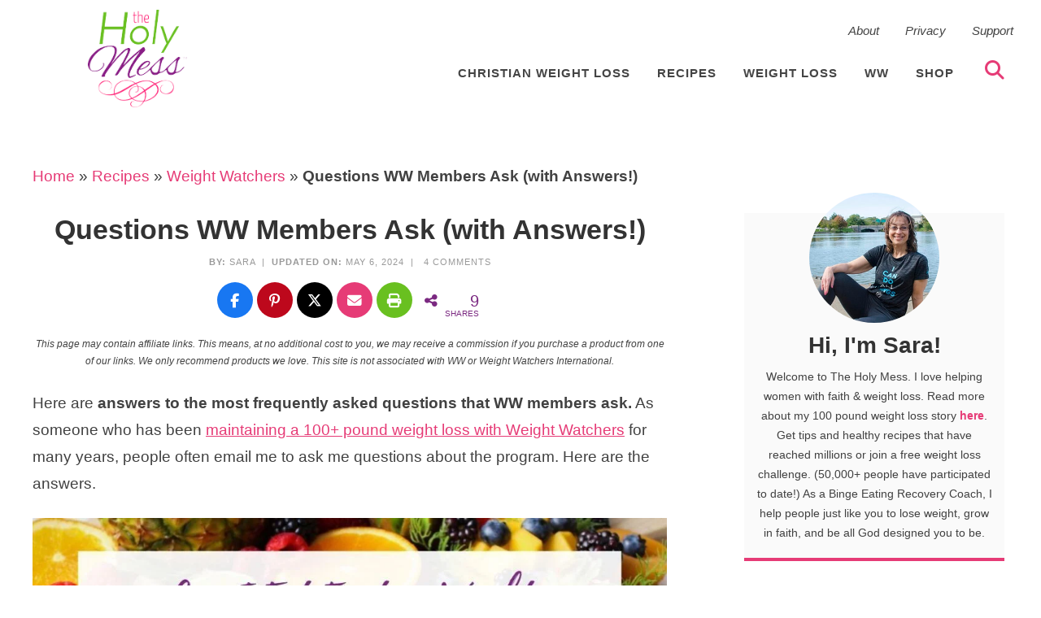

--- FILE ---
content_type: text/css
request_url: https://theholymess.com/wp-content/themes/holymess/style.css?ver=1
body_size: 11218
content:
/*
	Theme Name: Custom Theme by PixelMeDesigns.com
	Theme URI: https://www.PixelMeDesigns.com
	Author: Pixel Me Designs
	Author URI: https://www.PixelMeDesigns.com
	Version: 2.0.1
  
	Template: genesis
	Template Version: 2.0.1
 
	License: GPL-2.0+
	License URI: https://www.opensource.org/licenses/gpl-license.php
*/


/* Table of Contents

	- HTML5 Reset
		- Baseline Normalize
		- Box Sizing
		- Float Clearing
	- Defaults
		- Typographical Elements
		- Headings
		- Objects
		- Forms
		- Tables
	- Structure and Layout
		- Site Containers
		- Column Widths and Positions
		- Column Classes
	- Common Classes
		- WordPress
		- Genesis
		- Titles
	- Widgets
		- Featured Content
	- Plugins
		- Gravity Forms
	- Site Header
		- Title Area
		- Widget Area
	- Site Navigation
		- Header Navigation
		- Primary Navigation
		- Secondary Navigation
	- Content Area
		- Entries
		- Pagination
		- Comments
	- Sidebars
	- Footer Widgets
	- Site Footer
	- Media Queries
		- max-width: 1139px
		- max-width: 1023px
		- max-width: 768px
		- max-width: 580px

*/


/*
HTML5 Reset
---------------------------------------------------------------------------------------------------- */

/* Baseline Normalize
	normalize.css v2.1.2 | MIT License | git.io/normalize
--------------------------------------------- */

article,aside,details,figcaption,figure,footer,header,hgroup,main,nav,section,summary{display:block}audio,canvas,video{display:inline-block}audio:not([controls]){display:none;height:0}[hidden]{display:none}html{font-family:sans-serif;-ms-text-size-adjust:100%;-webkit-text-size-adjust:100%}body{margin:0}a:focus{outline:thin dotted}a:active,a:hover{outline:0}h1{font-size:2em;margin:.67em 0}abbr[title]{border-bottom:1px dotted}b,strong{font-weight:bold}dfn{font-style:italic}hr{-moz-box-sizing:content-box;box-sizing:content-box;height:0}mark{background:#ff0;color:#000}code,kbd,pre,samp{font-family:monospace,serif;font-size:1em}pre{white-space:pre-wrap}q{quotes:"\201C" "\201D" "\2018" "\2019"}small{font-size:80%}sub,sup{font-size:75%;line-height:0;position:relative;vertical-align:baseline}sup{top:-0.5em}sub{bottom:-0.25em}img{border:0}svg:not(:root){overflow:hidden}figure{margin:0}fieldset{border:1px solid silver;margin:0 2px;padding:.35em .625em .75em}legend{border:0;padding:0}button,input,select,textarea{font-family:inherit;font-size:100%;margin:0}button,input{line-height:normal}button,select{text-transform:none}button,html input[type="button"],input[type="reset"],input[type="submit"]{-webkit-appearance:button;cursor:pointer}button[disabled],html input[disabled]{cursor:default}input[type="checkbox"],input[type="radio"]{box-sizing:border-box;padding:0}input[type="search"]{-webkit-appearance:textfield;-moz-box-sizing:content-box;-webkit-box-sizing:content-box;box-sizing:content-box}input[type="search"]::-webkit-search-cancel-button,input[type="search"]::-webkit-search-decoration{-webkit-appearance:none}button::-moz-focus-inner,input::-moz-focus-inner{border:0;padding:0}textarea{overflow:auto;vertical-align:top}table{border-collapse:collapse;border-spacing:0}

/* Box Sizing
--------------------------------------------- */

*,
input[type="search"] {
	-webkit-box-sizing: border-box;
	-moz-box-sizing:    border-box;
	box-sizing:         border-box;
}

/* Float Clearing
--------------------------------------------- */

.archive-pagination:before,
.clearfix:before,
.entry:before,
.entry-pagination:before,
.footer-widgets:before,
.nav-primary:before,
.nav-secondary:before,
.site-container:before,
.site-footer:before,
.site-header:before,
.site-inner:before,
.wrap:before {
	content: " ";
	display: table;
}

.archive-pagination:after,
.clearfix:after,
.entry:after,
.entry-pagination:after,
.footer-widgets:after,
.nav-primary:after,
.nav-secondary:after,
.site-container:after,
.site-footer:after,
.site-header:after,
.site-inner:after,
.wrap:after {
	clear: both;
	content: " ";
	display: table;
}


/*
Defaults
---------------------------------------------------------------------------------------------------- */

/* Typographical Elements
--------------------------------------------- */

html {
	font-size: 62.5%; /* 10px browser default */
}

body {
	background-color: #fff;
    color: #414141;
font-family: -apple-system,BlinkMacSystemFont,"Segoe UI",Roboto,Oxygen-Sans,Ubuntu,Cantarell,"Helvetica Neue",sans-serif;
    font-size: 18px;
    line-height: 1.7625;
}

a,
button,
input:focus,
input[type="button"],
input[type="reset"],
input[type="submit"],
textarea:focus,
.button {
	-webkit-transition: all 0.1s ease-in-out;
	-moz-transition:    all 0.1s ease-in-out;
	-ms-transition:     all 0.1s ease-in-out;
	-o-transition:      all 0.1s ease-in-out;
	transition:         all 0.1s ease-in-out;
}

::-moz-selection {
	background-color: #333;
	color: #fff;
}

::selection {
	background-color: #333;
	color: #fff;
}

a {
	color: #e63b76;
	text-decoration: none;
	transition: .5s;
}

a img {
	margin-bottom: -4px;
}

a:hover {
	color: #6a286f;
}

p {
	margin: 0 0 24px;
	padding: 0;
}

strong {
	font-weight: 700;
}

ol,
ul {
	margin: 0;
	padding: 0;
}

blockquote,
blockquote a{
    color: #e63b76;
}

blockquote {
	margin: 40px auto;
    text-align: center;
font-size: 24px;
    font-weight: 600;
    padding: 0 10%;
}

blockquote p:last-of-type{
margin: 0 auto;
}

.entry-content code {
	background-color: #333;
	color: #ddd;
}

cite {
	font-style: normal;
}

/* Headings
--------------------------------------------- */

h1,
h2,
h3,
h4,
h5,
h6 {
font-family: -apple-system,BlinkMacSystemFont,"Segoe UI",Roboto,Oxygen-Sans,Ubuntu,Cantarell,"Helvetica Neue",sans-serif;
	color: #333;
	margin: 0 0 5px;
font-weight: 700;
line-height: 1.5;
}

h1 {
	font-size: 34px;
}

h2{
	font-size: 34px;
}

.entry-title {
	font-size: 34px;
}

.entry-title a{
	color: #333;
	font-size: 28px;
}

.archive .content .entry-title,
.archive .content .entry-title a,
.search .content .entry-title,
.search .content .entry-title a{
	font-size: 20px;
text-align: left;
}

h2 a:hover {
	text-decoration: none;
}


h3 {
	font-size: 28px;
}

h4 {
	font-size: 26px;
}

.widgettitle {
	color: #333;
	display: block;
	font-size: 17px;
	font-weight: 700;
	letter-spacing: 1px;
	line-height: 1.5;
	margin: 0 0 5px;
  text-align: center;
	text-transform: uppercase;
}

h5 {
	font-size: 24px;
}

h6 {
	font-size: 20px;
}


/* Objects
--------------------------------------------- */

embed,
iframe,
img,
object,
video,
.wp-caption {
	max-width: 100%;
}

.wp-caption {
padding: 5px;
}


img {
	height: auto;
max-width: 100%;
}

.screen-reader-text{
display: none;
}

/* Forms
--------------------------------------------- */

input,
select,
textarea {
	background-color: #fff;
	border: 1px solid #ddd;
	color: #444;
	font-size: 12px;
	padding: 10px;
	width: 100%;
	box-shadow: none;
}

input[type="checkbox"], input[type="radio"]{
	width: auto;
}

input:focus,
textarea:focus {
	border: 1px solid #999;
	outline: none;
}

::-moz-placeholder {
	color: #444;
	opacity: 1;
}

::-webkit-input-placeholder {
	color: #444;
}

button,
input[type="button"],
input[type="reset"],
input[type="submit"],
.button,
.entry-content .button {
	background-color: #e7417b;
	border: none;
	box-shadow: none;
	color: #fff;
	cursor: pointer;
	padding: 10px 24px;
	text-transform: uppercase;
	width: auto;
	transition: .5s;
}

button:hover,
input:hover[type="button"],
input:hover[type="reset"],
input:hover[type="submit"],
.button:hover,
.entry-content .button:hover {
	background-color: #7b2981;
	color: #fff;
}

.button {
	display: inline-block;
}

input[type="search"]::-webkit-search-cancel-button,
input[type="search"]::-webkit-search-results-button {
	display: none;
}


/* Tables
--------------------------------------------- */

table {
	border-collapse: collapse;
	border-spacing: 0;
	line-height: 2;
	margin-bottom: 40px;
	width: 100%;
}

tbody {
	border-bottom: 1px solid #ddd;
}

th,
td {
	text-align: left;
}

th {
	font-weight: bold;
	text-transform: uppercase;
}

td {
	border-top: 1px solid #ddd;
	padding: 6px 0;
}


/*
Structure and Layout
---------------------------------------------------------------------------------------------------- */

/* Site Containers
--------------------------------------------- */

.site-inner,
.wrap {
	margin: 0 auto;
	max-width: 1240px;
}

.site-inner {
	clear: both;
	padding: 20px;
}

.page-template-homepage .site-inner{
padding-top: 0;
	max-width: 100%;
}

/* Column Widths and Positions
--------------------------------------------- */

/* Wrapping div for .content and .sidebar-primary */

.content-sidebar-sidebar .content-sidebar-wrap,
.sidebar-content-sidebar .content-sidebar-wrap,
.sidebar-sidebar-content .content-sidebar-wrap {
	width: 920px;
}

.content-sidebar-sidebar .content-sidebar-wrap {
	float: left;
}

.sidebar-content-sidebar .content-sidebar-wrap,
.sidebar-sidebar-content .content-sidebar-wrap {
	float: right;
}

/* Content */

.content {
	float: right;
	width: 780px;
}

.content-sidebar .content,
.content-sidebar-sidebar .content,
.sidebar-content-sidebar .content {
	float: left;
}

.content-sidebar-sidebar .content,
.sidebar-content-sidebar .content,
.sidebar-sidebar-content .content {
	width: 520px;
}

.full-width-content .content {
	width: 100%;
}

/* Archive and Search Content */

h1.archive-title,
.category-box h1,
.category-box h3{
color: #891E85;
}

.archive-description{
	width: 100%;
	max-width: 1140px;
	margin: 0 auto;
text-align: left;
	font-size: 16px;
}

.archive-description p{
	margin-bottom: 0
}



.archive .content,
.search .content{
    display: flex;
    flex-direction: row;
    flex-wrap: wrap;
	justify-content: space-evenly;
}

.archive .content .entry,
.search .content .entry{
	background: #fff;
    width: calc(1/3 * 100% - 1%);
	padding-bottom: 0;
	float: none;
	font-size: 14px;
text-align: left;
	padding: 1%;
}

/* Primary Sidebar */

.sidebar-primary {
	float: right;
	width: 330px;
}

.sidebar-content .sidebar-primary,
.sidebar-sidebar-content .sidebar-primary {
	float: left;
}

/* Secondary Sidebar */

.sidebar-secondary {
	float: left;
	width: 110px;
}

.content-sidebar-sidebar .sidebar-secondary {
	float: right;
}

/* Column Classes
--------------------------------------------- */

.five-sixths,
.four-sixths,
.one-fourth,
.one-half,
.one-sixth,
.one-third,
.three-fourths,
.three-sixths,
.two-fourths,
.two-sixths,
.two-thirds {
	float: left;
	margin-left: 2.564102564102564%;
}

.one-half,
.three-sixths,
.two-fourths {
	width: 48.717948717948715%;
}

.one-third,
.two-sixths {
	width: 31.623931623931625%;
}

.four-sixths,
.two-thirds {
	width: 65.81196581196582%;
}

.one-fourth {
	width: 23.076923076923077%;
}

.three-fourths {
	width: 74.35897435897436%;
}

.one-sixth {
	width: 14.52991452991453%;
}

.five-sixths {
	width: 82.90598290598291%;
}

.first {
	clear: both;
	margin-left: 0;
}


/*
Common Classes
---------------------------------------------------------------------------------------------------- */

/* WordPress
--------------------------------------------- */

.avatar {
	float: left;
}

.alignleft .avatar {
	margin-right: 24px;
}

.alignright .avatar {
	margin-left: 24px;
}
.search-form {
    background: #fff;
    border: 1px solid #ddd;
    border-radius: 20px;
    padding: 5px 15px;
    line-height: 1;
}

.search-form input[type=search] {
    background: none;
    padding: 5px;
    border: none;
    font-size: 14px;
    box-shadow: none;
    width: 80%;
    line-height: 1;
    display: inline-block;
    vertical-align: middle;
    font-weight: 500;
}

.search-form input[type=submit] {
    background: url(images/search.svg) right center no-repeat;
    background-size: 16px 16px;
    width: 17px;
    height: 17px;
    text-indent: -9999px;
    float: right;
    display: inline-block;
    vertical-align: middle;
    padding: 15px 0;
}

.sticky {
}

 .aligncenter {
	
display: block;
	
margin: 0 auto 5px;

}

img.centered {
	display: block;
	margin: 0 auto 15px;
}

img.alignnone {
	margin-bottom: 12px;
}

.alignleft {
	float: left;
	text-align: left;
}

.alignright {
	float: right;
	text-align: right;
}

img.alignleft,
.wp-caption.alignleft {
	margin: 0 24px 24px 0;
}

img.alignright,
.wp-caption.alignright {
	margin: 0 0 24px 24px;
}

.wp-caption-text {
	font-size: 14px;
	font-weight: 700;
	text-align: center;
}

.gallery-caption {
}

.widget_calendar table {
	width: 100%;
}

.widget_calendar td,
.widget_calendar th {
	text-align: center;
}

/* Genesis
--------------------------------------------- */

.breadcrumb {
	margin-bottom: 20px;
	font-size: 12px;
color: #999;
}

.breadcrumb a{
color: #999;
}

.author-box {
	background: #fff5ef;
text-align: center;
font-size: 16px;
	padding: 40px;
color: #444445;
}

.author-box-title {
font-weight: 600;
	font-size: 22px;
	margin-bottom: 4px;
color: #444445;
}


.author-box p {
	margin-bottom: 0;
}

.author-box .avatar {
margin: 0 auto 5px;
	border-radius: 50%;
	float: none;
}


/* Accessible Menu
--------------------------------------------- */

.menu .menu-item:focus {
	position: static;
}

.menu .menu-item > a:focus + ul.sub-menu,
.menu .menu-item.sf-hover > ul.sub-menu {
	left: auto;
	opacity: 1;
}

/* Screen reader text
--------------------------------------------- */

.screen-reader-text,
.screen-reader-text span,
.screen-reader-shortcut,
.genesis-skip-link{
	border: 0;
	clip: rect(0, 0, 0, 0);
	height: 1px;
	overflow: hidden;
	position: absolute !important;
	width: 1px;
	word-wrap: normal !important;
}

.screen-reader-text:focus,
.screen-reader-shortcut:focus,
.genesis-nav-menu .search input[type="submit"]:focus,
.widget_search input[type="submit"]:focus  {
	background: #fff;
	box-shadow: 0 0 2px 2px rgba(0,0,0,.6);
	clip: auto !important;
	color: #333;
	display: block;
	font-size: 1em;
	font-weight: bold;
	height: auto;
	padding: 15px 23px 14px;
	text-decoration: none;
	width: auto;
	z-index: 100000; /* Above WP toolbar. */
}

.more-link {
	position: relative;
}

/*
Widgets
---------------------------------------------------------------------------------------------------- */

/* Featured Content
--------------------------------------------- */

.featured-content{
overflow: hidden;
}

.featured-content .entry {
	margin-bottom: 20px;
	padding: 0 0 24px;
}

.featured-content .entry-title {
	border: none;
	font-size: 17px;
	line-height: 1.2;
}

.featured-content .entry-title a {
	border: none;
	font-size: 17px;
}


/*
Plugins
---------------------------------------------------------------------------------------------------- */

/* Gravity Forms
--------------------------------------------- */

div.gform_wrapper input[type="email"],
div.gform_wrapper input[type="text"],
div.gform_wrapper textarea,
div.gform_wrapper .ginput_complex label {
	font-size: 16px;
	padding: 10px;
}

div.gform_wrapper .ginput_complex label {
	padding: 0;
}

div.gform_wrapper li,
div.gform_wrapper form li {
	margin: 16px 0 0;
}

div.gform_wrapper .gform_footer input[type="submit"] {
	font-size: 14px;
}

/* Social Rocket
--------------------------------------------- */
.social-rocket-inline-buttons .social-rocket-button-anchor:after {
	display: none;
}
.social-rocket-inline-buttons .social-rocket-button-round .social-rocket-button-anchor,
	.social-rocket-inline-buttons .social-rocket-button-round .social-rocket-button-anchor:hover {
	line-height: 44px !important;
}

/*
Site Header
---------------------------------------------------------------------------------------------------- */

.site-header {
	padding: 1%;
	background-color: #fff;
}


/* Title Area
--------------------------------------------- */

.title-area {
	float: left;
	width: 24%;
}

.header-image .title-area {
	padding: 0;
}

.site-title {
	font-size: 28px;
	line-height: 1;
	margin: 0 0 8px;
	text-transform: uppercase;
}

.site-title a,
.site-title a:hover {
	color: #333;
}

.site-description {
	color: #999;
	font-size: 16px;
	font-weight: 300;
	line-height: 1;
	margin-bottom: 0;
    height: 0;
}

/* Full width header, no widgets */


.header-image .site-description,
.header-image .site-title a {
	display: block;
	text-indent: -9999px;
}

/* Logo, hide text */

.header-image .site-title a {
	background: url(images/header.png) no-repeat;
	background-size: 100% auto;
	background-position: center !important;
	background-size: contain !important;
min-height: 120px;
width: 100%;
margin: 0px auto;
	position: relative;
z-index: 99;
}

/* Widget Area
--------------------------------------------- */

.widget-area {
	word-wrap: break-word;
}



/* Shrink
--------------------------------------------- */

.site-header.shrink {
	background: #fff;
	position:fixed;
	top: 0;
	z-index: 999;
    font-size: 15px;
	width: 100%;
    -webkit-box-shadow: 0px 10px 5px -5px rgba(0,0,0,0.08);
    -moz-box-shadow: 0px 10px 5px -5px rgba(0,0,0,0.08);
    box-shadow: 0px 10px 5px -5px rgba(0,0,0,0.08);
}

.admin-bar .site-header.shrink {
    top: 32px;
}

.site-header.shrink .wrap{
	position: relative;
overflow: visible;
}

.site-header.shrink .title-area{
	width: 25%;
	float: left;
}

.site-header.shrink .site-title a{
min-height: 60px;
width: 180px;
	float: left;
}

.shrink .wrap {
	padding: 0;
	max-width: 1240px;
	margin: 0 auto;
}

.shrink .title-area{
    width: 24%;
	float: left;
}



/*
Site Navigation
---------------------------------------------------------------------------------------------------- */


/* Primary Navigation
--------------------------------------------- */

.nav-primary {
float: right;
width: 70%;
margin: 0px auto;
font-size: 15px;
text-transform: uppercase;
letter-spacing: 1px;
	font-weight: 600;
}

.nav-primary .wrap{
text-align: right;
margin: 0px auto;
overflow: hidden;
}

.nav-primary .menu-item {
	display: inline-block;
	text-align: center;
}

.nav-primary a {
	border: none;
	color: #444;
	display: block;
	padding: 13px 14px;
	position: relative;
	transition: .5s;
}

.nav-primary > .menu-item > a {
	text-transform: uppercase;
}

.nav-primary a:hover,
.nav-primary .current-menu-item > a {
	color: #444;
}

.nav-primary a:hover{
color: #e63b76;
}

.nav-primary .sub-menu{
	color: #fff;
	left: -9999px;
	opacity: 0;
	position: absolute;
	width: 200px;
	z-index: 99;
}

.nav-primary .sub-menu a{
	color: #fff;
background: #e63b76;
	font-size: 12px;
	padding: 10px 10px;
	position: relative;
	width: 200px;
	transition: .5s;
}

.nav-primary .sub-menu a:hover {
color: #fff;
	background: #c7406c;
}

.nav-primary .sub-menu .sub-menu {
	margin: -34px 0 0 199px;
}

.nav-primary .menu-item:hover {
	position: static;
}

.nav-primary .menu-item:hover > .sub-menu {
	left: auto;
	opacity: 1;
}

.nav-primary > .first > a {
	padding-left: 0;
}

.nav-primary > .last > a {
	padding-right: 0;
}

.nav-primary > .right {
	display: inline-block;
	float: right;
	list-style-type: none;
	padding: 28px 0;
}

.nav-primary > .right > a {
	display: inline;
	padding: 0;
}

/* Search Box in Full Screen Overlay
------------------------------------------------------ */

.overlay-slidedown.open {
	z-index: 100;
}

a.search-icon {
	font-size: 24px;
	padding: 2px 24px;
color: #e63b76;
}

.genesis-nav-menu a.search-icon:hover {
	color: #242424;
}

body .overlay {
	background: rgba(255,255,255,0.9);
}

body .overlay .overlay-close {
	background-image: url(images/cross.png);
}

.admin-bar .overlay .overlay-close {
	margin-top: 32px;
}

.overlay .title,
.overlay .search-form {
	text-align: center;
	position: relative;
	top: 40%;
	-webkit-transform: translateY(-50%);
	transform: translateY(-50%);
}

.overlay .search-form{
border: none;
border-bottom: 1px solid #242424;
border-radius: 0;
background: none;
}

.overlay .title {
	color: #6a286f;
	display: block;
	font-size: 32px;
	font-weight: 700;
	line-height: 1.5;
	margin: 0 0 5px;
	margin-block-start: 1.33em;
	margin-block-end: 1.33em;
	margin-inline-start: 0px;
	margin-inline-end: 0px;
}

.overlay .search-form {
	margin: 0 auto;
	width: 100%;
	max-width: 400px;
text-align: center;
}

.overlay .search-form input[type="search"] {
	width: 500px;
}

.overlay .search-form input[type="submit"] {
	font-family: FontAwesome;
	clip: inherit;
	width: 55px;
	height: 55px;
	font-size: 55px;
	background: transparent;
	color: #242424;
	position: static;
	margin-left: 10px;
	padding: 0;
	vertical-align: top;
}

.overlay .search-form input[type="submit"]:hover {
	color: #242424;
}

@media screen and (max-height: 30.5em) {

	.overlay .search-form {
		/*height: 70%;*/
		font-size: 34px;
	}

}

@media only screen and (max-width: 768px) {

	a.search-icon {
		font-size: 16px;
		padding: 20px 16px;
	}

	.overlay .search-form {
		height: 70%;
	}

}

@media only screen and (max-width: 568px) {

	.overlay .search-form {
		height: auto;
	}

	.overlay .search-form input[type="search"] {
		width: 300px;
	}

	.overlay .search-form input[type="submit"] {
		vertical-align: middle;
	}

}

@media only screen and (max-width: 568px) {

	.overlay .search-form input[type="search"] {
		width: 200px;
	}

}



/* Secondary Navigation
--------------------------------------------- */

.nav-secondary {
float: right;
width: 70%;
margin: 0px auto;
font-size: 15px;
	font-style: italic;
}

.shrink .nav-secondary{
display: none;
}

.nav-secondary .wrap{
text-align: right;
margin: 0px auto;
overflow: hidden;
}

.nav-secondary .menu-item {
	display: inline-block;
	text-align: center;
}

.nav-secondary a {
	border: none;
	color: #444;
	display: block;
	padding: 13px 14px;
	position: relative;
	transition: .5s;
}

.nav-secondary > .menu-item > a {
	text-transform: uppercase;
}

.nav-secondary a:hover,
.nav-secondary .current-menu-item > a {
	color: #444;
}

.nav-secondary a:hover{
color: #e63b76;
}

.nav-secondary .sub-menu{
	color: #fff;
	left: -9999px;
	opacity: 0;
	position: absolute;
	width: 200px;
	z-index: 99;
}

.nav-secondary .sub-menu a{
	color: #fff;
background: #e63b76;
	font-size: 12px;
	padding: 10px 10px;
	position: relative;
	width: 200px;
	transition: .5s;
}

.nav-secondary .sub-menu a:hover {
color: #fff;
	background: #c7406c;
}

.nav-secondary .sub-menu .sub-menu {
	margin: -34px 0 0 199px;
}

.nav-secondary .menu-item:hover {
	position: static;
}

.nav-secondary .menu-item:hover > .sub-menu {
	left: auto;
	opacity: 1;
}

.nav-secondary > .first > a {
	padding-left: 0;
}

.nav-secondary > .last > a {
	padding-right: 0;
}

.nav-secondary > .right {
	display: inline-block;
	float: right;
	list-style-type: none;
	padding: 28px 0;
}

.nav-secondary > .right > a {
	display: inline;
	padding: 0;
}


/*
Content Area
---------------------------------------------------------------------------------------------------- */

/* Entries
--------------------------------------------- */

.entry {
	margin-bottom: 40px;
}

.page-template-homepage .entry{
margin-bottom: 0;
}

.entry-content a {
text-decoration: underline;
}

.entry-content .attachment a,
.entry-content .gallery a {
	border: none;
}

.entry-content ol,
.entry-content p,
.entry-content ul,
.quote-caption {
	margin-bottom: 26px;
}

.entry-content ol,
.entry-content ul {
	margin-left: 40px;
}

.entry-content ol li {
	list-style-type: decimal;
}

.entry-content ul li {
	list-style-type: disc;
}

.entry-content ol ol,
.entry-content ul ul {
	margin-bottom: 0;
}

.entry-content .search-form {
	width: 50%;
}

.entry-meta {
	color: #999;
	font-size: 11px;
text-transform: uppercase;
letter-spacing: 1px;
}

.entry-meta a{
	color: #999;
}

.entry-header .entry-meta {
	margin-bottom: 15px;
}

.single .content .entry-header {
	/* border-bottom: 1px solid #fafafa; */
	margin-bottom: 15px;
	text-align: center;
}

.entry-footer .entry-meta {
	margin: 0px auto;
padding: 0;
text-align: center;
display: none;
	width: 100%;
	clear: both;
}

.entry-footer h2 {
	color: #444445;
	font-size: 15px;
	font-style: normal;
	font-weight: 600;
	letter-spacing: 2px;
	text-transform: uppercase;
}

.single .entry-footer .entry-meta {
display: block;
}

.entry-categories,
.entry-tags {
	display: block;
}

.single .entry-footer{
padding: 2% 2% 1%;
	text-align: center;
	font-size: 14px;
}

.entry-footer h5{
	font-size: 15px;
	text-transform: uppercase;
letter-spacing: 2px;
	font-style: normal;
}

.entry-footer a{
	display: inline-block;
	vertical-align:top;
padding: 4px 15px;
text-align: center;
color: #fff;
background: #891E85;
}



/* Pagination
--------------------------------------------- */

.archive-pagination,
.entry-pagination {
font-size: 11px;	
margin: 10px auto 40px;
width: 100%;
	padding: 0 2%;
text-align: left;	
clear: both;
text-transform: uppercase;
letter-spacing: 2px;
	font-weight: 600;
font-size: 14px;
}


.archive-pagination li {	
display: inline;
}


.archive-pagination li a {	
    color: #891E85;
border: 1px solid #891E85;
cursor: pointer;
display: inline-block;
padding: 4px 10px;	
}


.archive-pagination li a:hover,
.archive-pagination li.active a {
    color: #fff;
	background: #891E85;

}

/* Comments
--------------------------------------------- */

.comment-respond,
.entry-comments,
.entry-pings {
	background-color: #fff;
	margin-bottom: 40px;
	font-size: 15px;
}

.entry-comments {
	clear: both;
}

.comment-respond,
.entry-pings {
	padding: 40px 40px 16px;
	clear: both;
}

.comment-respond a,
.comment-content {
	clear: both;
}

.entry-comments .comment-author {
	margin-bottom: 0;
	font-size: 15px;
}

.comment-respond input[type="email"],
.comment-respond input[type="text"],
.comment-respond input[type="url"] {
	width: 50%
}

.comment-respond label {
	display: block;
	margin-right: 12px;
}

.comment-list li,
.ping-list li {
	list-style-type: none;
}

.comment-list li {
    margin-top: 16px;
    padding: 2%;
	position: relative;
	border: 1px solid #eee;
}

.comment-list li li {
    margin-left: 12px;
border: none;
}


.comment .avatar {
	margin: 0 16px 24px 0;
}

.comment-list li.bypostauthor {
    background: #f7f7f7;
}

.entry-pings .reply {
	display: none;
}

.bypostauthor {
}

.form-allowed-tags {
	font-size: 14px;
	padding: 24px;
display: none;
}

h3#reply-title,
	.entry-comments h2,
	.comments-title {
	display: block;
	font-size: 24px;
	letter-spacing: 2px;
	margin-bottom: 1em;
	position: relative;
	text-align: left;
	text-transform: uppercase;
	text-transform: uppercase;
	z-index: 99;
}

.comment-header,
.author-box-title{
	text-transform: uppercase;
font-weight: 700;
letter-spacing: 1px;
    color: #444;
	font-size: 12px;
}

.comment-header a{
color: #444;
}

.comment-reply{
color: #fff;
background: #C2A677;
padding: 2px;
width: 60px;
font-size: 10px;
	text-transform: uppercase;
letter-spacing: 2px;
	text-align: center;
    position: absolute;
    top: 10px;
    right: 2%;
}

.comment-meta{
    position: absolute;
    top: 10px;
    right: 80px;
	font-size: 10px;
}

.comment-reply a{
color: #fff;
}

.comment-respond{
	padding: 1%;
	margin: 40px auto;
}

.comment-respond a{
display: block;
font-size: 14px;
position: relative;
}

#respond h3#reply-title{
	font-size: 18px;
}

/*
Sidebars
---------------------------------------------------------------------------------------------------- */

.sidebar p:last-child {
	margin-bottom: 0;
}

.sidebar li {
	list-style-type: none;
	margin-bottom: 6px;
	word-wrap: break-word;
}

.sidebar ul > li:last-child {
	margin-bottom: 0;
}

.sidebar .widget {
	background-color: #fff;
	margin-bottom: 30px;
	padding: 5px;
}

.sidebar .enews-widget {
	background-color: #333;
}

/*
Footer Widgets
---------------------------------------------------------------------------------------------------- */

.footer-widgets {
	clear: both;
}

.footer-widgets .wrap{
max-width: 100%;
	width: 100%;
}

.footer-widgets-1{
	width: 100%;
}

.footer-widgets .widget{
	max-width: 1200px;
	margin: 0 auto;
	padding: 1%;
}

.foot-connect{
background: #e63b76;
padding: 1%;
text-align: center;
color: #fff;
}

.foot-connect .wrap{
    display: flex;
    flex-direction: row;
    justify-content: center;
    align-items: center;
    flex-wrap: wrap;
}

.foot-connect .foot-title,
.foot-connect .foot-social{
  padding: 0 2%;
width: auto;
align-self: center;
}

.foot-social #social li a {
	font-size: 0;
}

.foot-connect .title {
	color: #fff;
	font-size: 34px;
	margin: 0 auto;
	font-weight: 600;
}

.footer-widgets li {
	list-style-type: none;
	margin-bottom: 6px;
	word-wrap: break-word;
}

.footer-widgets .search-form input:focus {
	border: 1px solid #ddd;
}

.footer-widgets-1 .widgettitle{
text-align: left;
text-transform: none;
letter-spacing: 0;
font-weight: 500;
color: #6a286f;
font-size: 24px;
}

.feat-logos {
    display: flex;
    flex-direction: row;
    justify-content: space-between;
    align-items: center;
    flex-wrap: wrap;
}

.feat-logo {
    width: calc(1/7 * 100% - 2%);
    margin-bottom: 0;
    padding-bottom: 0;
    position: relative;
}

.design{
	display: block;
 margin: 10px auto;
}

/*
Back to Top Button
--------------------------------------------- */
.topButton{
	display:inline-block;
	height:40px;
	width:40px;
	position:fixed;
	bottom:40px;
	right:10px;
	padding-top: 5px;
	background-color: #6a286f;
	color: #fff;
	opacity:0.6;
	text-decoration: none;
	text-align: center;
	z-index: 9999;
}

.topButton:hover{
	opacity:1;
	color: #fff;
	transition:1s;
}

/*
Site Footer
---------------------------------------------------------------------------------------------------- */

.site-footer {
	background: #fff;
	color: #444;
	font-size: 11px;
	padding: 15px;
	text-align: center;
}

.site-footer a {
text-decoration: none;
	color: #444;
}

.site-footer p {
	margin-bottom: 0;
}

.site-footer .disclaimer{
width: 100%;
margin: 0 auto 10px;
}

/*
Newsletter and Social
---------------------------------------------------------------------------------------------------- */

/* Newsletter
--------------------------------------------- */

.newsletter{ 
margin: 0 auto;
}

.newsletter form{
    display: flex;
    flex-direction: row;
    justify-content: space-between;
    align-items: center;
    flex-wrap: wrap;
	width: 100%;
	max-width: 900px;
	margin: 0 auto;
 } 

.newsletter input[type="text"],
.newsletter input[type="email"]{ 
background: #fff;
width: 36%; 
padding: 15px; 
margin: 0px .5%;
 display: block; 
}

 .newsletter input[type="submit"],
.newsletter button{ 
width: 25%; 
background: #6a286f;
 padding: 15px; 
margin: 0px .5%;
 color: #fff; 
display: block;
 }

 .newsletter input[type="submit"]:hover,
.newsletter button:hover{ 
background: #6ac022; 
}

/* Social Icons 
------------------------------------------------------------ */

.foot-connect .foot-social {
	padding: 0 0 0 2%;
}

#social {
	display: flex;
	justify-content: space-between;
	margin: 0px auto;
	position: relative;
}

#social li {
	list-style: none;
	margin: 0 8px 0 0;
	padding: 0;
	position: relative;
	top: 0;
}

#social li:last-child {
  margin: 0;
}

#social li, #social a {
	display:block;
	height: 40px;
}

#facebook,
#pinterest,
#instagram,
#youtube,
#contact,
#tiktok,
#linkedin {
	background-size: 40px 40px;
	height: 40px;
	width: 40px;
}

#facebook {
	background: url(images/facebook.svg) center no-repeat;
}

#pinterest {
	background: url(images/pinterest.svg) center no-repeat;
}

#instagram {
	background: url(images/instagram.svg) center no-repeat;
}

#youtube {
	background: url(images/youtube.svg) center no-repeat;
}

#contact {
	background: url(images/contact.svg) center no-repeat;
}

#tiktok {
	background: url(images/tiktok.png) center no-repeat;
	background-size: contain;
}

#linkedin {
	background: url(images/linkedin.png) center no-repeat;
	background-size: contain;
}


#facebook:hover,
#pinterest:hover,
#instagram:hover,
#twitter:hover,
#youtube:hover,
#contact:hover,
#tiktok:hover,
#linkedin:hover {
	filter:alpha(opacity=80); opacity:0.8;
}

.side-menu #social{
margin: 0px auto;
position:relative;
width: 180px;
height:40px;
}


.side-menu #social li, 
.side-menu #social a{
height: 40px;
display:block;
}

.side-menu #facebook,
.side-menu #pinterest,
.side-menu #instagram,
.side-menu #twitter,
.side-menu #youtube{
width: 30px;
height: 30px;
}

.side-menu #facebook {
background: url(images/facebook.svg) center no-repeat;
background-size: 30px 30px;
left: 0px;
}

.side-menu #pinterest {
background: url(images/pinterest.svg) center no-repeat;
background-size: 30px 30px;
left: 40px;
}

.side-menu #instagram {
background: url(images/instagram.svg) center no-repeat;
background-size: 30px 30px;
left: 80px;
}

.side-menu #twitter {
background: url(images/twitter.svg) center no-repeat;
background-size: 30px 30px;
left: 120px;
}

.side-menu #youtube {
background: url(images/youtube.svg) center no-repeat;
background-size: 30px 30px;
left: 160px;
}

/* social box */
.social-box-wrapper {
	background: #e63b76;
	color: #fff;
	padding: 3% 5%;
	text-align: center;
}

.social-box {
	align-items: top;
	display: flex;
	flex-direction: row;
	flex-wrap: wrap;
}

.social-box-title {
	color: #fff;
	display: block;
	font-size: 26px;
	font-weight: 700;
	margin: 0 0 5px;
	line-height: 1.5;
	text-align: center;
	width: 100%;
}

.social-box li {
	margin: 5px auto;
	text-align: left;
	width: calc(1/2 * 100% - 2%);
}

.social-box li img {
	height: 20px;
  overflow: hidden;
	width: 20px;
}

.social-box li a:hover img {
	filter:alpha(opacity=80); opacity:0.8;
}

.social-box .social-brand {
	color: #fff;
	display: inline-block;
	font-size: 12px;
	font-weight: 700;
	margin: 0 0 0 5px;
	letter-spacing: 2px;
	text-transform: uppercase;
	vertical-align: middle;
}

.landing-page .mobile-content,
.landing-page .design,
.landing-page .site-footer{
display: none;
}

.more-link{
display: block;
margin-top: 15px;
text-transform: uppercase;
Letter-spacing: 1px;
font-weight: 600;
font-size: 14px;
padding: 5px;
color: #fff;
background: #e63b76;
	width: 100%;
	max-width: 180px;
text-align: center;
}

.more-link:hover{
background: #891E85;
}

a.more-link{
color: #fff;
text-decoration: none;
}

.has-black-background-color {
    background-color: #222 !important;
}

.has-black-color {
    color: #222;
}

.has-pink-background-color {
    background-color: #e63b76 !important;
}

.has-pink-background-color:hover {
    background-color: #d83071 !important;
}

.has-pink-color {
    color: #e63b76;
}

.has-white-background-color {
    background-color: #fff !important;
}

.has-white-color {
    color: #fff;
}

.has-purple-background-color {
    background-color: #6a286f !important;
}


.has-purple-background-color:hover {
    background-color: #58205e !important;
}


.has-purple-color {
    color: #6a286f;
}

.has-green-background-color {
    background-color: #83be44 !important;
}


.has-green-background-color:hover {
    background-color: #75aa39 !important;
}

.has-green-green-color {
    color: #83be44;
}

/* Homepage Blocks
------------------------------------------------------ */

.hero-box{
padding: 4%;
float: right;
width: 100%;
max-width: 500px;
text-align: center;
border-bottom: 8px solid #6a286f;
}

.home-hero .hero-mobile{
display: none;
}

.wp-block-cover__inner-container{
max-width: 1100px;
margin: 0 auto;
}

.hero-box a{
background: #E53B75;
color: #fff;
	text-transform: uppercase;
letter-spacing: 2px;
text-align: center;
	font-size: 15px;
font-weight: 600;
	text-decoration: none;
padding: 20px;
}

.hero-box a:hover{
	background: #58205e
}

.home-intro{
padding: 4% 0;
}

.intro-images{
position: relative;
	transition: .5s;
}

.intro-images img{
border: 10px solid #fff;
}

.home-intro .before{
position: relative;
z-index: 97;
	transition: .5s;
}

.home-intro .after{
Position: absolute;
	top: 15%;
	left: 15%;
	right: -10%;
	z-index: 98;
	transition: .5s;
}

.intro-images:hover .before{
	z-index: 99;
}

.home-intro-text{
padding: 0 4%;
}

.home-newsletter{
padding: 6% 4%;
}

.home-help{
padding: 4% 0;
}

.home-help .wp-block-columns{
    display: flex;
    flex-direction: row;
    justify-content: space-between;
    align-items: top;
    flex-wrap: wrap;
}

.home-help .help-box{
    border: 1px solid #6a286f;
	padding-bottom: 2%;
}

.home-help .wp-block-image{
margin-bottom: -10px;
}

.home-help .aligncenter{
margin-bottom: 0;
}

.home-help h2.has-background{
padding: 2% 1%;
}

.help-box  p{
padding: 2% 12%;
}


/*
Sidebar About
---------------------------------------------------------------------------------------------------- */

.sidebar .about{
width: 100%;
max-width: 350px;
margin: 0 auto;
font-size: 14px;
text-align: center;
background: #fafafa;
padding: 0 4% 6%;
border-bottom: 4px solid #e63b76;
}

.sidebar .about h2{
  font-size: 28px;
}

.sidebar .about img{
border-radius: 50%;
width: 100%;
max-width: 160px;
	margin: -25px auto 0;
}

.sidebar .about h4{
color: #891E85;
}

.sidebar .about a{
font-weight: 700;
}

.disclosure{
font-size: 12px;
text-align: center;
font-style: italic;
width: 100%;
clear: both;
}


/*
Category Blocks
---------------------------------------------------------------------------------------------------- */

.category-box{
width: 100%;
clear: both;
	margin: 0 auto 40px;
}

.category-box .wrap{
	display: flex;
    flex-direction: row;
    justify-content: space-evenly;
    flex-wrap: wrap;
}

.category-box .cat-menus{
	display: flex;
    flex-direction: row;
    justify-content: space-evenly;
    flex-wrap: wrap;
}


.category-box .cat-info{
text-align: center;
    width: calc(1/2 * 100%);
border: none;
box-shadow: none;
padding: 0 2% 2%;
}

.category-box .cat-form{
    width: calc(1/2 * 100%);
border: none;
box-shadow: none;
padding: 0 2% 2%;
	position: relative;
	display: flex;
    flex-wrap: wrap;
justify-content: flex-end;
padding: 0 2%;
}

.category-faith .category-box .cat-form{
background: url(/wp-content/themes/holymess/images/box1.jpg) center no-repeat;
background-size: cover;
}

.category-weight-watchers-ww-freestyle .category-box .cat-form{
background: url(/wp-content/themes/holymess/images/box4.jpg) center no-repeat;
background-size: cover;
}

.category-recipes .category-box .cat-form{
background: url(/wp-content/themes/holymess/images/box3.jpg) center no-repeat;
background-size: cover;
}

.category-fitness .category-box .cat-form{
background: url(/wp-content/themes/holymess/images/box2.jpg) center no-repeat;
background-size: cover;
}


.category-box .cat-form .form-wrap{
background: #fff;
width: 70%;
align-self: center;
padding: 4%;
color: #212121;
	font-size: 14px;
text-align: center;
}

.category-box .cat-form h4{
	color: #e63b76;
border: none;
    line-height: 1.3;
    margin: 0 auto;
}

.category-box .cat-form a{
    background: #891E85;
    color: #fff;
    text-transform: uppercase;
    letter-spacing: 2px;
    text-align: center;
    font-size: 15px;
    font-weight: 600;
    text-decoration: none;
    padding: 10px;
	margin-top: 15px;
display: block;
}

.category-box .cat-divider{
    width: 100%;
	text-align: center;
border: none;
box-shadow: none;
padding: 0 2% 2%;
	margin: 40px auto 0;
}

.category-box .cat-menus{
	width: 100%;
	display: flex;
    flex-direction: row;
    justify-content: space-evenly;
    flex-wrap: wrap;
}

.category-box .cat-menu{
    width: calc(1/3 * 100% - 2%);
    border: 1px solid #e63b76;
border-bottom: 4px solid #e63b76;
    padding: 2%;
    -webkit-box-shadow: 0 3px 6px 0 rgb(0 0 0 / 16%);
    -moz-box-shadow: 0 3px 6px 0 rgba(0,0,0,.16);
    box-shadow: 0 3px 6px 0 rgb(0 0 0 / 16%);
text-align: center;
}

.category-box .cat-menu h4{
color: #6a286f;
border-bottom: 1px solid #e63b76;
text-transform: none;
letter-spacing: 0;
font-size: 24px;
}


.category-box .cat-menu a{
text-align: center;
font-size: 16px;
padding: 12px 5px;
	color: #333;
display: block;
}



/*
Shop Archive
---------------------------------------------------------------------------------------------------- */

.archive.shop-page .entry{
    width: calc(1/3 * 100% - 2%);
text-align: center;
	border: 1px solid #eee;
}

.shop-page .content h2{
	font-size: 18px;
}

.single-shop .disclosure{
display: none;
}

.single-shop .content{
text-align: center;
}

.shop-page .content .entry{
	position: relative;
padding: 2% 2% 4%;
}

.shop-page .content .entry a{
    background: #E53B75;
    color: #fff;
    text-transform: uppercase;
    letter-spacing: 2px;
    text-align: center;
    font-size: 14px;
    font-weight: 600;
    text-decoration: none;
    padding:6px;
	width: 100%;
display: block;
	position: absolute;
bottom: 0;
left: 0;
right: 0;
}


.shop-page .content .entry a:hover{
    background: #6a286f;
}

.single-shop .entry-content a{
    background: #6a286f;
    color: #fff;
    text-transform: uppercase;
    letter-spacing: 2px;
    text-align: center;
    font-size: 15px;
    font-weight: 600;
    text-decoration: none;
    padding: 15px 40px;
}

.single-shop .entry-content a:hover{
    background: #E53B75;
}

.shop-page  .sidebar .menu,
.single-shop .sidebar .menu{
text-align: center;
text-transform: uppercase;
letter-spacing: 2px;
font-size: 15px;
}

.shop-page .sidebar .menu-item a,
.single-shop .sidebar .menu-item a{
    border-bottom: 1px solid #eee;
    padding: 1%;
    text-align: center;
    color: #212121;
width: 100%;
	display: Block;
}

.shop-page .price,
.single-shop .price{
	color: #E53B75;
font-weight: 700;
}

.shop-page p,
.single-shop p{
	margin-bottom: 0;
}

.shop-page .price,
.single-shop .info{
	margin-bottom: 20px;
}

/*
Media Queries
---------------------------------------------------------------------------------------------------- */

@media only screen and (-webkit-min-device-pixel-ratio: 1.5),
	only screen and (-moz-min-device-pixel-ratio: 1.5),
	only screen and (-o-min-device-pixel-ratio: 3/2),
	only screen and (min-device-pixel-ratio: 1.5) {


}

@media only screen and (max-width: 1139px) {

	.site-inner,
	.wrap {
		max-width: 1140px;
overflow-x: hidden;
	}

	.content-sidebar-sidebar .content-sidebar-wrap,
	.sidebar-content-sidebar .content-sidebar-wrap,
	.sidebar-sidebar-content .content-sidebar-wrap {
		width: 850px;
	}

	.content {
		max-width: 650px;
	}

.full-width-content .content{
max-width: 100%;
}

	.site-header .widget-area {
		width: 400px;
	}

	.sidebar-content-sidebar .content,
	.sidebar-sidebar-content .content,
	.content-sidebar-sidebar .content {
		width: 500px;
	}

	.sidebar-primary {
		width: 320px;
	}

}


@media only screen and (max-width: 1023px) {
	
	.site-header,
	.shrink.site-header{
padding: 1%;
}
	
	.site-header .wrap{
overflow: hidden;
}
	
	.site-header .title-area,
	.site-header.shrink .title-area{
float: none;
width: 50%;
		margin: 0 auto;
}
	
	.site-header.shrink .site-title a {
    min-height: 60px;
    width: 100%;
    float: none;
}

	.nav-secondary,
	.nav-primary{
display: none;
}

	.header-image .site-title a,
	.site-header.shrink .site-title a{
	background: url(images/header-mobile.png) no-repeat;
min-height: 60px;
width: 180px;
float: none;
	}
	

	.content,
	.content-sidebar-sidebar .content,
	.content-sidebar-sidebar .content-sidebar-wrap,
	.sidebar-content-sidebar .content,
	.sidebar-content-sidebar .content-sidebar-wrap,
	.sidebar-primary,
	.sidebar-secondary,
	.sidebar-sidebar-content .content,
	.sidebar-sidebar-content .content-sidebar-wrap,
	.site-header .widget-area,
	.site-inner,
	.wrap {
		width: 100%;
	}


	.site-inner {
padding: 2%;
	}


	.site-description,
	.site-header .title-area,
	.site-header .search-form,
	.site-title {
		text-align: center;
	}

	.content {
		max-width: 100%;
	}


}

@media only screen and (max-width: 768px) {

	.comment-reply,
    .comment-meta{
		position: relative;
top: auto;
right: auto;
	}
	
	.site-footer{
		text-align: center;
		padding: 10px;
	}
	
	.design{
		float: none;
text-align: center;
	}
	
		
	.home-hero{
    min-height: 200px !important;
background: none !important;
padding: 0;
}
	
	.home-hero .hero-mobile{
display: block;
}
	
	.home-hero .hero-box{
padding: 0 0 4%;
float: none;
max-width: 100%;
display: block;
background: #6a286f !important;
		color: #fff !important;
}

	.home-hero .hero-box .has-purple-color{
		color: #fff;
	}
	
	.category-box .cat-form,
	.category-box .cat-info,
	.category-box .cat-menu{
width: 100%;
}

.category-box .cat-menu{
	margin: 0 auto 20px;
}
	
	
	.category-box .cat-form {
		padding: 4%;
	}
	
	.category-box .cat-form .form-wrap{
		width: 80%;
		margin: 0 auto;
		float: none;
	}
	
}
 

@media only screen and (max-width: 580px) {

	.five-sixths,
	.four-sixths,
	.one-fourth,
	.one-half,
	.one-sixth,
	.one-third,
	.three-fourths,
	.three-sixths,
	.two-fourths,
	.two-sixths,
	.two-thirds {
		margin: 0;
		width: 100%;
	}
	    
    .archive .content .entry,
.search .content .entry{
	background: #fff;
    width: calc(1/2 * 100% - 2%);
    }
		
		.home-help .help-box{
width: 100%;
margin: 0 auto 25px;
}
	
	.home-hero h2,
	.home-intro h2,
	.home-newsletter h2,
	.home-help h2{
font-size: 28px;
}
	
	.hero-box{
float: none;
padding: 6% 4%;
		background: rgba(255,255,255,0.94) !Important;
}
	
	.site-container .wp-block-button .wp-block-button__link{
font-size: 14px;
}
	
	.home-intro{
padding: 5%;
}
	
	.intro-images{    display: flex;
    flex-direction: row;
    flex-wrap: wrap;
    justify-content: space-evenly;
}
	
	.intro-images .before,
	.intro-images .after{
    width: calc(1/2 * 100% - 1%);
}
	
	.home-intro .after{
position: relative;
top: auto;
	right: auto;
	left: auto;
}
	
	.newsletter input[type="text"], .newsletter input[type="email"],
	.newsletter input[type="submit"], .newsletter button{
width: 100%;
margin: 5px auto;
}
		
	.feat-logo {
    width: calc(1/4 * 100% - 2%);
	}
	
	.footer-widgets-2{
padding: 4%;
	}
	
	.archive .content .entry, .search .content .entry{
		width: 100%;
		margin: 0 auto 15px;
	}
	

	
	.archive.shop-page .entry{
    width: calc(1/2 * 100% - 2%);
		margin: 0 auto 10px;
	}

.archive .content .category-box .entry{
max-width: 300px;
text-align: center;
}

.archive .content .entry-title, .archive .content .entry-title a, .search .content .entry-title, .search .content .entry-title a{
text-align: center;
}

    
}

/* Responsive Menu
--------------------------------------------- */
 
.menu-toggle {
	display: none;
}

.site-header{
position: relative;
}

.mob-menu{
  position: absolute;
  top: 50%;
  left: 0%;
  transform: translate(-0%, -50%);
	width: 100%;
}

.hamburger {
    overflow: visible;
	float: left;
    margin: 0px 0 0 0;
    padding: 15px 0;
    border: 0;
    color: inherit;
    background-color: #fff;
    font: inherit;
    line-height: 1;
    text-transform: none;
    cursor: pointer;
    transition-timing-function: linear;
    transition-duration: 0.15s;
	transition-property: opacity, filter;
	transform: scale(0.5);
}

.search-btn {
    overflow: visible;
	float: right;
    margin: 0px 0 0 0;
    padding: 15px 0;
    border: 0;
    color: inherit;
    background-color: #fff;
    font: inherit;
    line-height: 1;
    text-transform: none;
    cursor: pointer;
    transition-timing-function: linear;
    transition-duration: 0.15s;
	transition-property: opacity, filter;
	transform: scale(0.5);
	background: #fff url(images/search.svg) center no-repeat !important;
background-size: 45px 45px;
}

@media only screen and (min-width: 1023px) {

	.header-widget-area .widget_nav_menu,
    .hamburger,
    .search-btn{
        display: none;
    }
}

.hamburger:hover {
    opacity: 0.7;
    background-color: transparent;
}

.hamburger:focus {
    background-color: transparent;
}

.hamburger:hover,
.hamburger:focus {
    outline: none;
}

.hamburger-box,
.search-box{
    display: inline-block;
    position: relative;
    width: 50px;
    height: 45px;
}

.hamburger-inner,
.search-inner{
    display: block;
    top: 50%;
    margin-top: -2px;
}

.hamburger-inner,
.hamburger-inner::before,
.hamburger-inner::after {
    position: absolute;
    width: 50px;
    height: 6px;
    background-color: #444;
    transition-timing-function: ease;
    transition-duration: 0.15s;
    transition-property: transform;
}

.hamburger-inner::before,
.hamburger-inner::after {
    display: block;
    content: "";
}

.hamburger-inner::before {
    top: -12px;
}

.hamburger-inner::after {
    bottom: -12px;
}

/* Slideout */

body {
    width: 100%;
    height: 100%;
}

.slideout-menu {
    display: none;
    overflow-y: scroll;
    position: fixed;
    z-index: 0;
    top: 0;
    bottom: 0;
    width: 276px;
    min-height: 100vh;
    -webkit-overflow-scrolling: touch;
}

.admin-bar .slideout-menu {
    top: 32px;
}

.slideout-menu-left {
    left: 0;
}

.slideout-menu-right {
    right: 0;
}

.slideout-panel {
    position: relative;
    background-color: #fff;
}

.slideout-open,
.slideout-open body,
.slideout-open .slideout-panel {
    overflow: hidden;
}

.slideout-open .slideout-menu {
    display: block;
}

.panel:before {
    display: block;
    background-color: rgba(0,0,0,0);
    content: "";
    transition: background-color 0.5s ease-in-out;
}

.panel-open:before {
    display: block;
    position: absolute;
    z-index: 99;
    top: 0;
    bottom: 0;
    width: 100%;
    background-color: rgba(0,0,0,0.0);
}

/* Side menu */

.side-menu {
    display: none;
    color: #fff;
    background-color: #e63b76;
    font-size: 16px;
    z-index: 999;
    min-height: 100vh;
}

.side-menu .menu-item{
font-size: 20px;
}


.side-menu .widget{
	margin: 0 auto 15px;
}

.side-menu li{
list-style-type: none;
}

.side-menu > .wrap {
    position: relative;
    padding: 25px;
}

.side-menu .widget_nav_menu {
    margin-right: -25px;
    margin-left: -25px;
}

.side-menu .widget_nav_menu .widget-title {
    padding: 0 25px;
}

.side-menu a {
    display: block;
    padding: 10px 25px;
    color: #fff;
    line-height: 1;
    text-decoration: none;
}

.side-menu a:hover {
    background-color: rgba(255, 255, 255, 0.1);
}

.side-menu .widget li li {
    margin: 0 0 0 20px;
}

.side-menu .widget ul > li {
    margin-bottom: 0;
}

.side-menu .widget:last-child {
    margin-bottom: 0;
}

.side-menu .widget-title {
    color: #fff;
    font-size: 14px;
    font-weight: 400;
    letter-spacing: 1px;
    text-transform: uppercase;
}

.side-menu input {
    border-radius: 0;

    -webkit-appearance: none;
}

.side-menu input[type="search"] {
    padding: 4px 8px;
    font-size: 15px;
}

.dashicons.close-icon {
    position: absolute;
    top: 7px;
    right: 5px;
    width: 30px;
    height: 30px;
    font-size: 30px;
}

.slideout-menu .menu > .menu-item > .sub-menu {
		display: none;
	}
 
	.slideout-menu .menu .menu-item,
	.responsive-menu-icon {
		display: block;
	}
 
	.slideout-menu .menu .menu-item {
		margin: 0;
		width: 100%;
	}
 
	.slideout-menu .menu .menu-item:hover {
		position: static;
	}
 
	.slideout-menu .menu .current-menu-item > a,
	.slideout-menu .menu .sub-menu .current-menu-item > a:hover,
	.slideout-menu .menu a,
	.slideout-menu .menu a:hover {
		background: none;
		line-height: 1.2;
		padding: 10px 20px;
		text-align: left;
		width: 90%;
	}
	.slideout-menu .menu .current-menu-item > a,
	.slideout-menu .menu .sub-menu .current-menu-item > a:hover,
	.slideout-menu .menu a,
	.slideout-menu .menu a:hover {
	color: #fff;
	}
 
	.slideout-menu .menu .menu-item-has-children {
		cursor: pointer;
	}
 
	.slideout-menu .menu .menu-item-has-children > a {
		margin-right: 60px;
	}
 
	.slideout-menu .menu > .menu-item-has-children:before {
		content: "+";
		font: normal 16px/1 'Fontawesome';
		float: right;
		height: 16px;
		padding: 10px 20px;
		right: 0;
		text-align: right;
		z-index: 9999;
     position: absolute;
	}
	.slideout-menu .menu > .menu-item-has-children:before {
	color: #fff;
	}
 
	.slideout-menu .menu .menu-open.menu-item-has-children:before {
		content: "-";
	}
 
	.slideout-menu .menu .sub-menu {
		border: none;
		left: auto;
		opacity: 1;
		padding-left: 25px;
		position: relative;
		-moz-transition:    opacity .4s ease-in-out;
		-ms-transition:     opacity .4s ease-in-out;
		-o-transition:      opacity .4s ease-in-out;
		-webkit-transition: opacity .4s ease-in-out;
		transition:         opacity .4s ease-in-out;
		width: 100%;
		z-index: 99;
	}
 
	.slideout-menu .menu .sub-menu .sub-menu {
		margin: 0;
	}
 
	.slideout-menu .menu .sub-menu .current-menu-item > a:hover,
	.slideout-menu .menu .sub-menu li a,
	.slideout-menu .menu .sub-menu li a:hover {
		background: none;
		border: none;
		padding: 6px 20px;
		position: relative;
		width: 100%;
	}

@media only screen and (min-width: 1023px) {
    .dashicons.close-icon {
        display: none;
    }
}

/* author arhcives */
.archive.author .category-box {
	display: none;
}
.author-archive {
	margin: 0 auto;
	padding: 40px 20px;
}

.author-header {
	text-align: center;
	margin-bottom: 40px;
}

.author-header img.avatar {
	border-radius: 50%;
	float: none;
	margin-bottom: 20px;
}

.author-header h1 {
	font-size: 34px;
	margin: 0 0 15px;
}

.author-posts {
	display: grid;
	grid-template-columns: repeat(auto-fit, minmax(250px, 1fr));
	gap: 30px;
}

.author-posts .pps-series-post-details {
	display: none;
}

.author-posts .title {
	font-weight: bold;
}

.author-posts p {
	font-size: 80%;
}

/* shop */
.post-type-archive-shop_store .archive-title-header,
  .tax-store_categories .archive-title-header {
	flex: 100%;
	margin: 15px 0 20px;
}

.shop-info .shop-img {
	margin: 25px auto 15px;
}

.shop-info .shop-img img {
	height: 150px;
	max-height: 150px;
	width: 150px;
}

--- FILE ---
content_type: text/css
request_url: https://theholymess.com/wp-content/uploads/uag-plugin/assets/49000/uag-css-49143.css?ver=1769470813
body_size: 1972
content:
.wp-block-uagb-table-of-contents .uagb-toc__wrap{display:inline-block;max-width:-moz-available;max-width:-webkit-fill-available;max-width:fill-available}.wp-block-uagb-table-of-contents li.uagb-toc__list{padding-top:10px}.wp-block-uagb-table-of-contents ul.uagb-toc__list,.wp-block-uagb-table-of-contents ol.uagb-toc__list{list-style-position:inside;padding-left:0;margin-bottom:0;margin-left:2.2em}.wp-block-uagb-table-of-contents ul.uagb-toc__list li,.wp-block-uagb-table-of-contents ol.uagb-toc__list li{margin:0}.wp-block-uagb-table-of-contents ul li:empty{display:none}.wp-block-uagb-table-of-contents .uagb-toc__title-wrap{display:flex;align-items:center}.wp-block-uagb-table-of-contents .uagb-toc__title{display:flex;align-items:center}.wp-block-uagb-table-of-contents .uagb-toc__is-collapsible.uagb-toc__title-wrap{cursor:pointer}.wp-block-uagb-table-of-contents .uag-toc__collapsible-wrap svg{width:20px;height:20px}.wp-block-uagb-table-of-contents svg{width:20px;height:20px;display:inline-block;margin-left:10px;cursor:pointer}.wp-block-uagb-table-of-contents .uag-toc__collapsible-wrap{display:flex;margin-left:10px;cursor:pointer}.wp-block-uagb-table-of-contents.uagb-toc__collapse .uagb-toc__list-wrap{display:none}.wp-block-uagb-table-of-contents.uagb-toc__collapse--list ul.uagb-toc__list,.wp-block-uagb-table-of-contents.uagb-toc__collapse--list ol.uagb-toc__list{padding-left:2px}ol.uagb-toc__list li.uagb-toc__list ul,ol.uagb-toc__list ul.uagb-toc__list ul{list-style-type:circle}ol.uagb-toc__list>ul,ol.uagb-toc__list>li{list-style-type:disc}.uagb-toc__scroll-top{position:fixed;right:50px;bottom:50px;display:none;padding:10px;background:#ccd0d4;cursor:pointer;font-size:1rem;line-height:1.85714285714286}.uagb-toc__scroll-top svg{width:1.6em;height:0.6em;margin-left:0;transform:translate(0, -20%) rotate(180deg);fill:currentColor}.uagb-toc__scroll-top.uagb-toc__show-scroll{display:inline-table}body[class*="astra"] .uagb-toc__list{line-height:normal}.uagb-toc__list{margin-top:0}.wp-block-uagb-table-of-contents ol.uagb-toc__list li.uagb-toc__list.uagb-toc__list--expandable{list-style-type:none !important}ul.uagb-toc__list--child-of-closed-list{padding-top:0 !important}ul.uagb-toc__list--hidden-child{display:none !important}.list-open::before,.list-collapsed::before{content:"\25BC" / "";transition:transform 0.3s ease;transform:scale(0.7) translateX(-50%);display:inline-block}.list-collapsed::before{transform:scale(0.7) rotate(-90deg) translate(-84%, 6%)}span.list-open,span.list-collapsed{cursor:pointer;outline:none !important}.uagb-toc__list.transition{transition:max-height 300ms ease-in-out, padding-top 300ms ease-in-out}.uagb-toc__loader{border:2px solid #f3f3f3;border-top:2px solid #0073aa;border-radius:50%;width:20px;height:20px;animation:spin 1.1s linear infinite;display:block;position:absolute;margin-top:5px}.uagb-toc__list-hidden{opacity:0}@keyframes spin{0%{transform:rotate(0deg)}100%{transform:rotate(360deg)}}[dir="rtl"] .list-open::before{transform:scale(0.7) translateX(50%)}[dir="rtl"] .list-collapsed::before{transform:scale(0.7) rotate(90deg) translate(84%, 6%)}[dir="rtl"] .wp-block-uagb-table-of-contents.uagb-toc__collapse--list ul.uagb-toc__list,[dir="rtl"] .wp-block-uagb-table-of-contents.uagb-toc__collapse--list ol.uagb-toc__list{padding-left:0;padding-right:2px;margin-left:0;margin-right:2.2em}
.wp-block-uagb-faq{width:100%}.wp-block-uagb-faq.uagb-faq-layout-accordion .uagb-faq-child__outer-wrap .uagb-faq-questions-button{cursor:pointer}.wp-block-uagb-faq .uagb-faq-content{margin-bottom:0}.wp-block-uagb-faq .uagb-faq-content p{margin:auto}.uagb-faq-layout-grid.uagb-faq-equal-height.uagb-faq__wrap .uagb-faq-child__outer-wrap,.uagb-faq-layout-grid.uagb-faq-equal-height.uagb-faq__wrap .uagb-faq-item{height:100%}body[class*="astra"] .uagb-faq-questions{line-height:normal}.uagb-faq-item{overflow:hidden}
.wp-block-uagb-faq-child .uagb-faq-questions-button{display:flex;align-items:center}.wp-block-uagb-faq-child .uagb-faq-questions-button .uagb-faq-icon-wrap{display:flex;align-items:center}.wp-block-uagb-faq-child .uagb-faq-questions-button .uagb-question{width:100%;margin-top:0;margin-bottom:0}.wp-block-uagb-faq-child .uagb-icon svg,.wp-block-uagb-faq-child .uagb-icon-active svg{width:15px;height:15px;font-size:15px}.wp-block-uagb-faq-child.uagb-faq-child__outer-wrap.uagb-faq-item .uagb-icon-active,.wp-block-uagb-faq-child.uagb-faq-child__outer-wrap.uagb-faq-item.uagb-faq-item-active .uagb-icon,.wp-block-uagb-faq-child.uagb-faq-child__outer-wrap .uagb-faq-item .uagb-icon-active,.wp-block-uagb-faq-child.uagb-faq-child__outer-wrap .uagb-faq-item.uagb-faq-item-active .uagb-icon{display:none;width:0;padding:0;height:0;margin:0}.wp-block-uagb-faq-child.uagb-faq-child__outer-wrap.uagb-faq-item .uagb-icon,.wp-block-uagb-faq-child.uagb-faq-child__outer-wrap.uagb-faq-item.uagb-faq-item-active .uagb-icon-active,.wp-block-uagb-faq-child.uagb-faq-child__outer-wrap .uagb-faq-item .uagb-icon,.wp-block-uagb-faq-child.uagb-faq-child__outer-wrap .uagb-faq-item.uagb-faq-item-active .uagb-icon-active{display:flex;width:auto;height:auto}.uagb-faq-layout-grid .uagb-faq-child__outer-wrap.uagb-faq-item .uagb-icon,.uagb-faq-layout-grid .uagb-faq-child__outer-wrap.uagb-faq-item.uagb-faq-item-active .uagb-icon-active,.uagb-faq-layout-grid .uagb-faq-child__outer-wrap .uagb-faq-item .uagb-icon,.uagb-faq-layout-grid .uagb-faq-child__outer-wrap .uagb-faq-item.uagb-faq-item-active .uagb-icon-active{display:none}.uagb-faq-layout-grid .uagb-faq-child__outer-wrap.uagb-faq-item span.uagb-icon-active.uagb-faq-icon-wrap,.uagb-faq-layout-grid .uagb-faq-child__outer-wrap.uagb-faq-item.uagb-faq-item-active .uagb-icon-active,.uagb-faq-layout-grid .uagb-faq-child__outer-wrap .uagb-faq-item span.uagb-icon-active.uagb-faq-icon-wrap,.uagb-faq-layout-grid .uagb-faq-child__outer-wrap .uagb-faq-item.uagb-faq-item-active .uagb-icon-active{display:none}
.uagb-block-bd7f170a.wp-block-uagb-table-of-contents{text-align: left;}.uagb-block-bd7f170a .uagb-toc__list-wrap li a{color: #54595F;}.uagb-block-bd7f170a .uagb-toc__wrap .uagb-toc__title-wrap{justify-content: left;}.uagb-block-bd7f170a .uagb-toc__wrap .uagb-toc__title{justify-content: left;}.uagb-block-bd7f170a .uagb-toc__wrap{border-top-width: 1px;border-left-width: 1px;border-right-width: 1px;border-bottom-width: 1px;border-top-left-radius: 6px;border-top-right-radius: 6px;border-bottom-left-radius: 6px;border-bottom-right-radius: 6px;border-color: #333;border-style: solid;padding-left: 30px;padding-right: 30px;padding-top: 30px;padding-bottom: 30px;background: #fff;width: 100%;}.uagb-block-bd7f170a .uagb-toc__list-wrap{column-count: 1;overflow: hidden;text-align: left;}.uagb-block-bd7f170a .uagb-toc__list-wrap > ul.uagb-toc__list > li:first-child{padding-top: 0;}.uagb-block-bd7f170a .uagb-toc__list-wrap ul.uagb-toc__list:last-child > li:last-child{padding-bottom: 0;}.uagb-block-bd7f170a .uagb-toc__list .uagb-toc__list{list-style-type: disc !important;}.uagb-block-bd7f170a .uagb-toc__title{font-weight: Default;font-size: 20px;}.uagb-block-bd7f170a .uagb-toc__list-wrap ol li a{text-decoration: underline;}.uagb-block-79b8d4bd .uagb-icon svg{width: 12px;height: 12px;font-size: 12px;fill: #313131;}.uagb-block-79b8d4bd .uagb-icon-active svg{width: 12px;height: 12px;font-size: 12px;fill: #656565;}.uagb-block-79b8d4bd .uagb-faq-child__outer-wrap{margin-bottom: 10px;}.uagb-block-79b8d4bd .uagb-faq-item{background-color: #FFFFFF;border-top-width: 1px;border-left-width: 1px;border-right-width: 1px;border-bottom-width: 1px;border-top-left-radius: 2px;border-top-right-radius: 2px;border-bottom-left-radius: 2px;border-bottom-right-radius: 2px;border-color: #D2D2D2;border-style: solid;}.uagb-block-79b8d4bd .uagb-faq-item .uagb-question{color: #313131;}.uagb-block-79b8d4bd .uagb-faq-item.uagb-faq-item-active .uagb-question{color: #656565;}.uagb-block-79b8d4bd .uagb-faq-item:hover .uagb-question{color: #656565;}.uagb-block-79b8d4bd .uagb-faq-questions-button{padding-top: 10px;padding-bottom: 10px;padding-right: 10px;padding-left: 10px;}.uagb-block-79b8d4bd .uagb-faq-content{padding-top: 10px;padding-bottom: 10px;padding-right: 10px;padding-left: 10px;}.uagb-block-79b8d4bd .uagb-faq-content span{margin-top: 10px;margin-bottom: 10px;margin-right: 10px;margin-left: 10px;}.uagb-block-79b8d4bd.uagb-faq-icon-row .uagb-faq-item .uagb-faq-icon-wrap{margin-right: 10px;}.uagb-block-79b8d4bd.uagb-faq-icon-row-reverse .uagb-faq-item .uagb-faq-icon-wrap{margin-left: 10px;}.uagb-block-79b8d4bd .uagb-faq-item:hover .uagb-icon svg{fill: #656565;}.uagb-block-79b8d4bd .uagb-faq-item .uagb-faq-questions-button.uagb-faq-questions{flex-direction: row;}.uagb-block-79b8d4bd .uagb-faq-item .uagb-faq-content{color: #313131;}.uagb-block-79b8d4bd .wp-block-uagb-faq-child.uagb-faq-child__outer-wrap .uagb-faq-content {display: none;}.uagb-block-e488250e .uagb-icon svg{width: 12px;height: 12px;font-size: 12px;fill: #313131;}.uagb-block-e488250e .uagb-icon-active svg{width: 12px;height: 12px;font-size: 12px;fill: #656565;}.uagb-block-e488250e .uagb-faq-child__outer-wrap{margin-bottom: 10px;}.uagb-block-e488250e .uagb-faq-item{background-color: #FFFFFF;border-top-width: 1px;border-left-width: 1px;border-right-width: 1px;border-bottom-width: 1px;border-top-left-radius: 2px;border-top-right-radius: 2px;border-bottom-left-radius: 2px;border-bottom-right-radius: 2px;border-color: #D2D2D2;border-style: solid;}.uagb-block-e488250e .uagb-faq-item .uagb-question{color: #313131;}.uagb-block-e488250e .uagb-faq-item.uagb-faq-item-active .uagb-question{color: #656565;}.uagb-block-e488250e .uagb-faq-item:hover .uagb-question{color: #656565;}.uagb-block-e488250e .uagb-faq-questions-button{padding-top: 10px;padding-bottom: 10px;padding-right: 10px;padding-left: 10px;}.uagb-block-e488250e .uagb-faq-content{padding-top: 10px;padding-bottom: 10px;padding-right: 10px;padding-left: 10px;}.uagb-block-e488250e .uagb-faq-content span{margin-top: 10px;margin-bottom: 10px;margin-right: 10px;margin-left: 10px;}.uagb-block-e488250e.uagb-faq-icon-row .uagb-faq-item .uagb-faq-icon-wrap{margin-right: 10px;}.uagb-block-e488250e.uagb-faq-icon-row-reverse .uagb-faq-item .uagb-faq-icon-wrap{margin-left: 10px;}.uagb-block-e488250e .uagb-faq-item:hover .uagb-icon svg{fill: #656565;}.uagb-block-e488250e .uagb-faq-item .uagb-faq-questions-button.uagb-faq-questions{flex-direction: row;}.uagb-block-e488250e .uagb-faq-item .uagb-faq-content{color: #313131;}.uagb-block-e488250e .wp-block-uagb-faq-child.uagb-faq-child__outer-wrap .uagb-faq-content {display: none;}.uagb-block-60a5d013 .uagb-icon svg{width: 12px;height: 12px;font-size: 12px;fill: #313131;}.uagb-block-60a5d013 .uagb-icon-active svg{width: 12px;height: 12px;font-size: 12px;fill: #656565;}.uagb-block-60a5d013 .uagb-faq-child__outer-wrap{margin-bottom: 10px;}.uagb-block-60a5d013 .uagb-faq-item{background-color: #FFFFFF;border-top-width: 1px;border-left-width: 1px;border-right-width: 1px;border-bottom-width: 1px;border-top-left-radius: 2px;border-top-right-radius: 2px;border-bottom-left-radius: 2px;border-bottom-right-radius: 2px;border-color: #D2D2D2;border-style: solid;}.uagb-block-60a5d013 .uagb-faq-item .uagb-question{color: #313131;}.uagb-block-60a5d013 .uagb-faq-item.uagb-faq-item-active .uagb-question{color: #656565;}.uagb-block-60a5d013 .uagb-faq-item:hover .uagb-question{color: #656565;}.uagb-block-60a5d013 .uagb-faq-questions-button{padding-top: 10px;padding-bottom: 10px;padding-right: 10px;padding-left: 10px;}.uagb-block-60a5d013 .uagb-faq-content{padding-top: 10px;padding-bottom: 10px;padding-right: 10px;padding-left: 10px;}.uagb-block-60a5d013 .uagb-faq-content span{margin-top: 10px;margin-bottom: 10px;margin-right: 10px;margin-left: 10px;}.uagb-block-60a5d013.uagb-faq-icon-row .uagb-faq-item .uagb-faq-icon-wrap{margin-right: 10px;}.uagb-block-60a5d013.uagb-faq-icon-row-reverse .uagb-faq-item .uagb-faq-icon-wrap{margin-left: 10px;}.uagb-block-60a5d013 .uagb-faq-item:hover .uagb-icon svg{fill: #656565;}.uagb-block-60a5d013 .uagb-faq-item .uagb-faq-questions-button.uagb-faq-questions{flex-direction: row;}.uagb-block-60a5d013 .uagb-faq-item .uagb-faq-content{color: #313131;}.uagb-block-60a5d013 .wp-block-uagb-faq-child.uagb-faq-child__outer-wrap .uagb-faq-content {display: none;}.uagb-block-ab4b4533 .uagb-icon svg{width: 12px;height: 12px;font-size: 12px;fill: #313131;}.uagb-block-ab4b4533 .uagb-icon-active svg{width: 12px;height: 12px;font-size: 12px;fill: #656565;}.uagb-block-ab4b4533 .uagb-faq-child__outer-wrap{margin-bottom: 10px;}.uagb-block-ab4b4533 .uagb-faq-item{background-color: #FFFFFF;border-top-width: 1px;border-left-width: 1px;border-right-width: 1px;border-bottom-width: 1px;border-top-left-radius: 2px;border-top-right-radius: 2px;border-bottom-left-radius: 2px;border-bottom-right-radius: 2px;border-color: #D2D2D2;border-style: solid;}.uagb-block-ab4b4533 .uagb-faq-item .uagb-question{color: #313131;}.uagb-block-ab4b4533 .uagb-faq-item.uagb-faq-item-active .uagb-question{color: #656565;}.uagb-block-ab4b4533 .uagb-faq-item:hover .uagb-question{color: #656565;}.uagb-block-ab4b4533 .uagb-faq-questions-button{padding-top: 10px;padding-bottom: 10px;padding-right: 10px;padding-left: 10px;}.uagb-block-ab4b4533 .uagb-faq-content{padding-top: 10px;padding-bottom: 10px;padding-right: 10px;padding-left: 10px;}.uagb-block-ab4b4533 .uagb-faq-content span{margin-top: 10px;margin-bottom: 10px;margin-right: 10px;margin-left: 10px;}.uagb-block-ab4b4533.uagb-faq-icon-row .uagb-faq-item .uagb-faq-icon-wrap{margin-right: 10px;}.uagb-block-ab4b4533.uagb-faq-icon-row-reverse .uagb-faq-item .uagb-faq-icon-wrap{margin-left: 10px;}.uagb-block-ab4b4533 .uagb-faq-item:hover .uagb-icon svg{fill: #656565;}.uagb-block-ab4b4533 .uagb-faq-item .uagb-faq-questions-button.uagb-faq-questions{flex-direction: row;}.uagb-block-ab4b4533 .uagb-faq-item .uagb-faq-content{color: #313131;}.uagb-block-ab4b4533 .wp-block-uagb-faq-child.uagb-faq-child__outer-wrap .uagb-faq-content {display: none;}@media only screen and (max-width: 976px) {.uagb-block-bd7f170a .uagb-toc__wrap{border-style: solid;}.uagb-block-bd7f170a .uagb-toc__list-wrap{column-count: 1;overflow: hidden;text-align: left;}.uagb-block-bd7f170a .uagb-toc__list-wrap > ul.uagb-toc__list > li:first-child{padding-top: 0;}.uagb-block-bd7f170a .uagb-toc__list-wrap ul.uagb-toc__list:last-child > li:last-child{padding-bottom: 0;}.uagb-block-79b8d4bd.uagb-faq-icon-row .uagb-faq-item .uagb-faq-icon-wrap{margin-right: 10px;}.uagb-block-79b8d4bd.uagb-faq-icon-row-reverse .uagb-faq-item .uagb-faq-icon-wrap{margin-left: 10px;}.uagb-block-79b8d4bd .uagb-faq-questions-button{padding-top: 10px;padding-bottom: 10px;padding-right: 10px;padding-left: 10px;}.uagb-block-79b8d4bd .uagb-faq-content{padding-top: 10px;padding-bottom: 10px;padding-right: 10px;padding-left: 10px;}.uagb-block-79b8d4bd .uagb-faq-content span{margin-top: 10px;margin-bottom: 10px;margin-right: 10px;margin-left: 10px;}.uagb-block-79b8d4bd .uagb-icon svg{width: 12px;height: 12px;font-size: 12px;}.uagb-block-79b8d4bd .uagb-icon-active svg{width: 12px;height: 12px;font-size: 12px;}.uagb-block-79b8d4bd .uagb-faq-item{border-style: solid;border-color: #D2D2D2;}.uagb-block-e488250e.uagb-faq-icon-row .uagb-faq-item .uagb-faq-icon-wrap{margin-right: 10px;}.uagb-block-e488250e.uagb-faq-icon-row-reverse .uagb-faq-item .uagb-faq-icon-wrap{margin-left: 10px;}.uagb-block-e488250e .uagb-faq-questions-button{padding-top: 10px;padding-bottom: 10px;padding-right: 10px;padding-left: 10px;}.uagb-block-e488250e .uagb-faq-content{padding-top: 10px;padding-bottom: 10px;padding-right: 10px;padding-left: 10px;}.uagb-block-e488250e .uagb-faq-content span{margin-top: 10px;margin-bottom: 10px;margin-right: 10px;margin-left: 10px;}.uagb-block-e488250e .uagb-icon svg{width: 12px;height: 12px;font-size: 12px;}.uagb-block-e488250e .uagb-icon-active svg{width: 12px;height: 12px;font-size: 12px;}.uagb-block-e488250e .uagb-faq-item{border-style: solid;border-color: #D2D2D2;}.uagb-block-60a5d013.uagb-faq-icon-row .uagb-faq-item .uagb-faq-icon-wrap{margin-right: 10px;}.uagb-block-60a5d013.uagb-faq-icon-row-reverse .uagb-faq-item .uagb-faq-icon-wrap{margin-left: 10px;}.uagb-block-60a5d013 .uagb-faq-questions-button{padding-top: 10px;padding-bottom: 10px;padding-right: 10px;padding-left: 10px;}.uagb-block-60a5d013 .uagb-faq-content{padding-top: 10px;padding-bottom: 10px;padding-right: 10px;padding-left: 10px;}.uagb-block-60a5d013 .uagb-faq-content span{margin-top: 10px;margin-bottom: 10px;margin-right: 10px;margin-left: 10px;}.uagb-block-60a5d013 .uagb-icon svg{width: 12px;height: 12px;font-size: 12px;}.uagb-block-60a5d013 .uagb-icon-active svg{width: 12px;height: 12px;font-size: 12px;}.uagb-block-60a5d013 .uagb-faq-item{border-style: solid;border-color: #D2D2D2;}.uagb-block-ab4b4533.uagb-faq-icon-row .uagb-faq-item .uagb-faq-icon-wrap{margin-right: 10px;}.uagb-block-ab4b4533.uagb-faq-icon-row-reverse .uagb-faq-item .uagb-faq-icon-wrap{margin-left: 10px;}.uagb-block-ab4b4533 .uagb-faq-questions-button{padding-top: 10px;padding-bottom: 10px;padding-right: 10px;padding-left: 10px;}.uagb-block-ab4b4533 .uagb-faq-content{padding-top: 10px;padding-bottom: 10px;padding-right: 10px;padding-left: 10px;}.uagb-block-ab4b4533 .uagb-faq-content span{margin-top: 10px;margin-bottom: 10px;margin-right: 10px;margin-left: 10px;}.uagb-block-ab4b4533 .uagb-icon svg{width: 12px;height: 12px;font-size: 12px;}.uagb-block-ab4b4533 .uagb-icon-active svg{width: 12px;height: 12px;font-size: 12px;}.uagb-block-ab4b4533 .uagb-faq-item{border-style: solid;border-color: #D2D2D2;}}@media only screen and (max-width: 767px) {.uagb-block-bd7f170a .uagb-toc__wrap{border-style: solid;}.uagb-block-bd7f170a .uagb-toc__list-wrap{column-count: 1;overflow: hidden;text-align: left;}.uagb-block-bd7f170a .uagb-toc__list-wrap > ul.uagb-toc__list > li:first-child{padding-top: 0;}.uagb-block-bd7f170a .uagb-toc__list-wrap ul.uagb-toc__list:last-child > li:last-child{padding-bottom: 0;}.uagb-block-79b8d4bd.uagb-faq-icon-row .uagb-faq-item .uagb-faq-icon-wrap{margin-right: 10px;}.uagb-block-79b8d4bd .uagb-faq-item{border-style: solid;border-color: #D2D2D2;}.uagb-block-79b8d4bd.uagb-faq-icon-row-reverse .uagb-faq-item .uagb-faq-icon-wrap{margin-left: 10px;}.uagb-block-79b8d4bd .uagb-faq-questions-button{padding-top: 10px;padding-bottom: 10px;padding-right: 10px;padding-left: 10px;}.uagb-block-79b8d4bd .uagb-faq-content{padding-top: 10px;padding-bottom: 10px;padding-right: 10px;padding-left: 10px;}.uagb-block-79b8d4bd .uagb-faq-content span{margin-top: 10px;margin-bottom: 10px;margin-right: 10px;margin-left: 10px;}.uagb-block-79b8d4bd .uagb-icon svg{width: 12px;height: 12px;font-size: 12px;}.uagb-block-79b8d4bd .uagb-icon-active svg{width: 12px;height: 12px;font-size: 12px;}.uagb-block-e488250e.uagb-faq-icon-row .uagb-faq-item .uagb-faq-icon-wrap{margin-right: 10px;}.uagb-block-e488250e .uagb-faq-item{border-style: solid;border-color: #D2D2D2;}.uagb-block-e488250e.uagb-faq-icon-row-reverse .uagb-faq-item .uagb-faq-icon-wrap{margin-left: 10px;}.uagb-block-e488250e .uagb-faq-questions-button{padding-top: 10px;padding-bottom: 10px;padding-right: 10px;padding-left: 10px;}.uagb-block-e488250e .uagb-faq-content{padding-top: 10px;padding-bottom: 10px;padding-right: 10px;padding-left: 10px;}.uagb-block-e488250e .uagb-faq-content span{margin-top: 10px;margin-bottom: 10px;margin-right: 10px;margin-left: 10px;}.uagb-block-e488250e .uagb-icon svg{width: 12px;height: 12px;font-size: 12px;}.uagb-block-e488250e .uagb-icon-active svg{width: 12px;height: 12px;font-size: 12px;}.uagb-block-60a5d013.uagb-faq-icon-row .uagb-faq-item .uagb-faq-icon-wrap{margin-right: 10px;}.uagb-block-60a5d013 .uagb-faq-item{border-style: solid;border-color: #D2D2D2;}.uagb-block-60a5d013.uagb-faq-icon-row-reverse .uagb-faq-item .uagb-faq-icon-wrap{margin-left: 10px;}.uagb-block-60a5d013 .uagb-faq-questions-button{padding-top: 10px;padding-bottom: 10px;padding-right: 10px;padding-left: 10px;}.uagb-block-60a5d013 .uagb-faq-content{padding-top: 10px;padding-bottom: 10px;padding-right: 10px;padding-left: 10px;}.uagb-block-60a5d013 .uagb-faq-content span{margin-top: 10px;margin-bottom: 10px;margin-right: 10px;margin-left: 10px;}.uagb-block-60a5d013 .uagb-icon svg{width: 12px;height: 12px;font-size: 12px;}.uagb-block-60a5d013 .uagb-icon-active svg{width: 12px;height: 12px;font-size: 12px;}.uagb-block-ab4b4533.uagb-faq-icon-row .uagb-faq-item .uagb-faq-icon-wrap{margin-right: 10px;}.uagb-block-ab4b4533 .uagb-faq-item{border-style: solid;border-color: #D2D2D2;}.uagb-block-ab4b4533.uagb-faq-icon-row-reverse .uagb-faq-item .uagb-faq-icon-wrap{margin-left: 10px;}.uagb-block-ab4b4533 .uagb-faq-questions-button{padding-top: 10px;padding-bottom: 10px;padding-right: 10px;padding-left: 10px;}.uagb-block-ab4b4533 .uagb-faq-content{padding-top: 10px;padding-bottom: 10px;padding-right: 10px;padding-left: 10px;}.uagb-block-ab4b4533 .uagb-faq-content span{margin-top: 10px;margin-bottom: 10px;margin-right: 10px;margin-left: 10px;}.uagb-block-ab4b4533 .uagb-icon svg{width: 12px;height: 12px;font-size: 12px;}.uagb-block-ab4b4533 .uagb-icon-active svg{width: 12px;height: 12px;font-size: 12px;}}.uag-blocks-common-selector{z-index:var(--z-index-desktop) !important}@media (max-width: 976px){.uag-blocks-common-selector{z-index:var(--z-index-tablet) !important}}@media (max-width: 767px){.uag-blocks-common-selector{z-index:var(--z-index-mobile) !important}}
